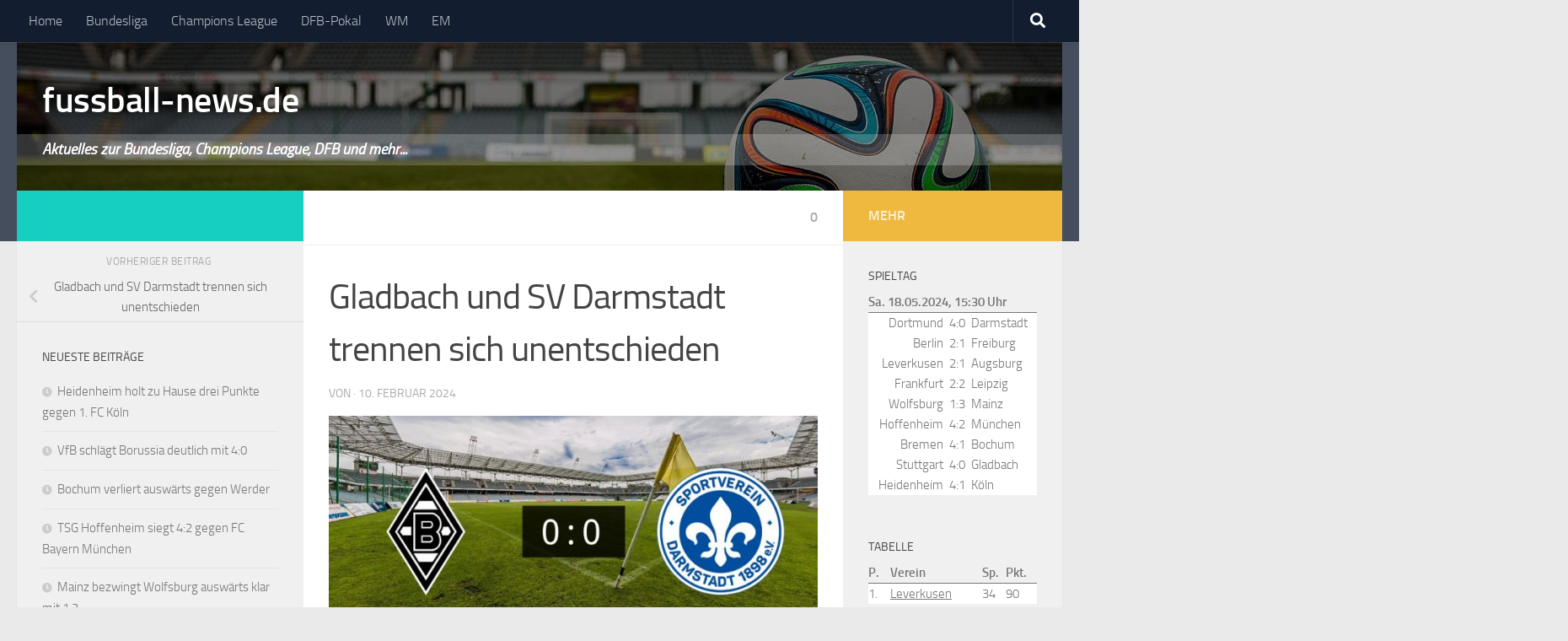

--- FILE ---
content_type: text/html; charset=UTF-8
request_url: https://www.fussball-news.de/bundesliga/2024/gladbach-und-sv-darmstadt-trennen-sich-unentschieden/attachment/gladbach-und-sv-darmstadt-trennen-sich-unentschieden-2/
body_size: 10799
content:
<!DOCTYPE html>
<html class="no-js" dir="ltr" lang="de" prefix="og: http://ogp.me/ns# fb: http://ogp.me/ns/fb#">
<head>
  <meta charset="UTF-8">
  <meta name="viewport" content="width=device-width, initial-scale=1.0">
  <link rel="profile" href="http://gmpg.org/xfn/11">
  <link rel="pingback" href="https://www.fussball-news.de/xmlrpc.php">

  <link media="all" href="https://www.fussball-news.de/wp-content/cache/autoptimize/2553/css/autoptimize_6ff80a05e779e94e7a66e048c71e13c1.css" rel="stylesheet"><title>Gladbach und SV Darmstadt trennen sich unentschieden | fussball-news.de</title>

		<!-- All in One SEO 4.9.2 - aioseo.com -->
	<meta name="robots" content="max-image-preview:large" />
	<link rel="canonical" href="https://www.fussball-news.de/bundesliga/2024/gladbach-und-sv-darmstadt-trennen-sich-unentschieden/attachment/gladbach-und-sv-darmstadt-trennen-sich-unentschieden-2/" />
	<meta name="generator" content="All in One SEO (AIOSEO) 4.9.2" />
		<script type="application/ld+json" class="aioseo-schema">
			{"@context":"https:\/\/schema.org","@graph":[{"@type":"BreadcrumbList","@id":"https:\/\/www.fussball-news.de\/bundesliga\/2024\/gladbach-und-sv-darmstadt-trennen-sich-unentschieden\/attachment\/gladbach-und-sv-darmstadt-trennen-sich-unentschieden-2\/#breadcrumblist","itemListElement":[{"@type":"ListItem","@id":"https:\/\/www.fussball-news.de#listItem","position":1,"name":"Home","item":"https:\/\/www.fussball-news.de","nextItem":{"@type":"ListItem","@id":"https:\/\/www.fussball-news.de\/bundesliga\/2024\/gladbach-und-sv-darmstadt-trennen-sich-unentschieden\/attachment\/gladbach-und-sv-darmstadt-trennen-sich-unentschieden-2\/#listItem","name":"Gladbach und SV Darmstadt trennen sich unentschieden"}},{"@type":"ListItem","@id":"https:\/\/www.fussball-news.de\/bundesliga\/2024\/gladbach-und-sv-darmstadt-trennen-sich-unentschieden\/attachment\/gladbach-und-sv-darmstadt-trennen-sich-unentschieden-2\/#listItem","position":2,"name":"Gladbach und SV Darmstadt trennen sich unentschieden","previousItem":{"@type":"ListItem","@id":"https:\/\/www.fussball-news.de#listItem","name":"Home"}}]},{"@type":"ItemPage","@id":"https:\/\/www.fussball-news.de\/bundesliga\/2024\/gladbach-und-sv-darmstadt-trennen-sich-unentschieden\/attachment\/gladbach-und-sv-darmstadt-trennen-sich-unentschieden-2\/#itempage","url":"https:\/\/www.fussball-news.de\/bundesliga\/2024\/gladbach-und-sv-darmstadt-trennen-sich-unentschieden\/attachment\/gladbach-und-sv-darmstadt-trennen-sich-unentschieden-2\/","name":"Gladbach und SV Darmstadt trennen sich unentschieden | fussball-news.de","inLanguage":"de-DE","isPartOf":{"@id":"https:\/\/www.fussball-news.de\/#website"},"breadcrumb":{"@id":"https:\/\/www.fussball-news.de\/bundesliga\/2024\/gladbach-und-sv-darmstadt-trennen-sich-unentschieden\/attachment\/gladbach-und-sv-darmstadt-trennen-sich-unentschieden-2\/#breadcrumblist"},"author":{"@id":"https:\/\/www.fussball-news.de\/author\/#author"},"creator":{"@id":"https:\/\/www.fussball-news.de\/author\/#author"},"datePublished":"2024-02-10T17:45:04+01:00","dateModified":"2024-02-10T17:45:04+01:00"},{"@type":"Organization","@id":"https:\/\/www.fussball-news.de\/#organization","name":"fussball-news.de","description":"Aktuelles zur Bundesliga, Champions League, DFB und mehr...","url":"https:\/\/www.fussball-news.de\/"},{"@type":"WebSite","@id":"https:\/\/www.fussball-news.de\/#website","url":"https:\/\/www.fussball-news.de\/","name":"fussball-news.de","description":"Aktuelles zur Bundesliga, Champions League, DFB und mehr...","inLanguage":"de-DE","publisher":{"@id":"https:\/\/www.fussball-news.de\/#organization"}}]}
		</script>
		<!-- All in One SEO -->

<script>document.documentElement.className = document.documentElement.className.replace("no-js","js");</script>
<link href='https://fonts.gstatic.com' crossorigin='anonymous' rel='preconnect' />
<link rel="alternate" type="application/rss+xml" title="fussball-news.de &raquo; Feed" href="https://www.fussball-news.de/feed/" />
<link rel="alternate" type="application/rss+xml" title="fussball-news.de &raquo; Kommentar-Feed" href="https://www.fussball-news.de/comments/feed/" />
<link rel="alternate" type="application/rss+xml" title="fussball-news.de &raquo; Kommentar-Feed zu Gladbach und SV Darmstadt trennen sich unentschieden" href="https://www.fussball-news.de/bundesliga/2024/gladbach-und-sv-darmstadt-trennen-sich-unentschieden/attachment/gladbach-und-sv-darmstadt-trennen-sich-unentschieden-2/feed/" />
<link rel="alternate" title="oEmbed (JSON)" type="application/json+oembed" href="https://www.fussball-news.de/wp-json/oembed/1.0/embed?url=https%3A%2F%2Fwww.fussball-news.de%2Fbundesliga%2F2024%2Fgladbach-und-sv-darmstadt-trennen-sich-unentschieden%2Fattachment%2Fgladbach-und-sv-darmstadt-trennen-sich-unentschieden-2%2F" />
<link rel="alternate" title="oEmbed (XML)" type="text/xml+oembed" href="https://www.fussball-news.de/wp-json/oembed/1.0/embed?url=https%3A%2F%2Fwww.fussball-news.de%2Fbundesliga%2F2024%2Fgladbach-und-sv-darmstadt-trennen-sich-unentschieden%2Fattachment%2Fgladbach-und-sv-darmstadt-trennen-sich-unentschieden-2%2F&#038;format=xml" />








<link rel='stylesheet' id='theme-stylesheet-css' href='https://www.fussball-news.de/wp-content/cache/autoptimize/2553/css/autoptimize_single_4a93015386265dffe89d617358d65fd2.css?ver=0.1.0' media='all' />

<script src="https://www.fussball-news.de/wp-includes/js/jquery/jquery.min.js?ver=3.7.1" id="jquery-core-js"></script>

<link rel="https://api.w.org/" href="https://www.fussball-news.de/wp-json/" /><link rel="alternate" title="JSON" type="application/json" href="https://www.fussball-news.de/wp-json/wp/v2/media/12801" /><link rel="EditURI" type="application/rsd+xml" title="RSD" href="https://www.fussball-news.de/xmlrpc.php?rsd" />

<link rel='shortlink' href='https://www.fussball-news.de/?p=12801' />
    <link rel="preload" as="font" type="font/woff2" href="https://www.fussball-news.de/wp-content/themes/hueman/assets/front/webfonts/fa-brands-400.woff2?v=5.15.2" crossorigin="anonymous"/>
    <link rel="preload" as="font" type="font/woff2" href="https://www.fussball-news.de/wp-content/themes/hueman/assets/front/webfonts/fa-regular-400.woff2?v=5.15.2" crossorigin="anonymous"/>
    <link rel="preload" as="font" type="font/woff2" href="https://www.fussball-news.de/wp-content/themes/hueman/assets/front/webfonts/fa-solid-900.woff2?v=5.15.2" crossorigin="anonymous"/>
  <link rel="preload" as="font" type="font/woff" href="https://www.fussball-news.de/wp-content/themes/hueman/assets/front/fonts/titillium-light-webfont.woff" crossorigin="anonymous"/>
<link rel="preload" as="font" type="font/woff" href="https://www.fussball-news.de/wp-content/themes/hueman/assets/front/fonts/titillium-lightitalic-webfont.woff" crossorigin="anonymous"/>
<link rel="preload" as="font" type="font/woff" href="https://www.fussball-news.de/wp-content/themes/hueman/assets/front/fonts/titillium-regular-webfont.woff" crossorigin="anonymous"/>
<link rel="preload" as="font" type="font/woff" href="https://www.fussball-news.de/wp-content/themes/hueman/assets/front/fonts/titillium-regularitalic-webfont.woff" crossorigin="anonymous"/>
<link rel="preload" as="font" type="font/woff" href="https://www.fussball-news.de/wp-content/themes/hueman/assets/front/fonts/titillium-semibold-webfont.woff" crossorigin="anonymous"/>

  <!--[if lt IE 9]>
<script src="https://www.fussball-news.de/wp-content/themes/hueman/assets/front/js/ie/html5shiv-printshiv.min.js"></script>
<script src="https://www.fussball-news.de/wp-content/themes/hueman/assets/front/js/ie/selectivizr.js"></script>
<![endif]-->
<script>

var disableStr = 'ga-disable-UA-3170924-2'; 
if (document.cookie.indexOf(disableStr + '=true') > -1) { 
	window[disableStr] = true;
}

function gaOptout() { 
	document.cookie = disableStr + '=true; expires=Thu, 31 Dec 2099 23:59:59 UTC; path=/'; 
	window[disableStr] = true; 
	if (typeof disableStr2 != 'undefined') {
		document.cookie = disableStr2 + '=true; expires=Thu, 31 Dec 2099 23:59:59 UTC; path=/';
		window[disableStr2] = true; 
	}
	alert('Das Tracking ist jetzt deaktiviert'); 
}

(function(i,s,o,g,r,a,m){i['GoogleAnalyticsObject']=r;i[r]=i[r]||function(){
(i[r].q=i[r].q||[]).push(arguments)},i[r].l=1*new Date();a=s.createElement(o),
m=s.getElementsByTagName(o)[0];a.async=1;a.src=g;m.parentNode.insertBefore(a,m)
})(window,document,'script','//www.google-analytics.com/analytics.js','ga');

ga('create', 'UA-3170924-2', 'auto');
ga('set', 'anonymizeIp', true);
ga('send', 'pageview');
</script>

<!-- START - Open Graph and Twitter Card Tags 3.3.7 -->
 <!-- Facebook Open Graph -->
  <meta property="og:locale" content="de_DE"/>
  <meta property="og:site_name" content="fussball-news.de"/>
  <meta property="og:title" content="Gladbach und SV Darmstadt trennen sich unentschieden"/>
  <meta property="og:url" content="https://www.fussball-news.de/bundesliga/2024/gladbach-und-sv-darmstadt-trennen-sich-unentschieden/attachment/gladbach-und-sv-darmstadt-trennen-sich-unentschieden-2/"/>
  <meta property="og:type" content="article"/>
  <meta property="og:description" content="Aktuelles zur Bundesliga, Champions League, DFB und mehr..."/>
 <!-- Google+ / Schema.org -->
  <meta itemprop="name" content="Gladbach und SV Darmstadt trennen sich unentschieden"/>
  <meta itemprop="headline" content="Gladbach und SV Darmstadt trennen sich unentschieden"/>
  <meta itemprop="description" content="Aktuelles zur Bundesliga, Champions League, DFB und mehr..."/>
  <!--<meta itemprop="publisher" content="fussball-news.de"/>--> <!-- To solve: The attribute publisher.itemtype has an invalid value -->
 <!-- Twitter Cards -->
  <meta name="twitter:title" content="Gladbach und SV Darmstadt trennen sich unentschieden"/>
  <meta name="twitter:url" content="https://www.fussball-news.de/bundesliga/2024/gladbach-und-sv-darmstadt-trennen-sich-unentschieden/attachment/gladbach-und-sv-darmstadt-trennen-sich-unentschieden-2/"/>
  <meta name="twitter:description" content="Aktuelles zur Bundesliga, Champions League, DFB und mehr..."/>
  <meta name="twitter:card" content="summary_large_image"/>
 <!-- SEO -->
 <!-- Misc. tags -->
 <!-- is_singular -->
<!-- END - Open Graph and Twitter Card Tags 3.3.7 -->
	
</head>

<body class="attachment wp-singular attachment-template-default single single-attachment postid-12801 attachmentid-12801 attachment-jpeg wp-embed-responsive wp-theme-hueman wp-child-theme-hueman-plus col-3cm full-width topbar-enabled header-desktop-sticky header-mobile-sticky hueman-3-7-26-with-child-theme chrome">

<div id="wrapper">

  
  <header id="header" class="top-menu-mobile-on one-mobile-menu top_menu header-ads-desktop ">
        <nav class="nav-container group mobile-menu mobile-sticky " id="nav-mobile" data-menu-id="header-1">
  <div class="mobile-title-logo-in-header"><p class="site-title">                  <a class="custom-logo-link" href="https://www.fussball-news.de/" rel="home" title="fussball-news.de | Startseite">fussball-news.de</a>                </p></div>
        
                    <!-- <div class="ham__navbar-toggler collapsed" aria-expanded="false">
          <div class="ham__navbar-span-wrapper">
            <span class="ham-toggler-menu__span"></span>
          </div>
        </div> -->
        <button class="ham__navbar-toggler-two collapsed" title="Menu" aria-expanded="false">
          <span class="ham__navbar-span-wrapper">
            <span class="line line-1"></span>
            <span class="line line-2"></span>
            <span class="line line-3"></span>
          </span>
        </button>
            
      <div class="nav-text"></div>
      <div class="nav-wrap container">
                  <ul class="nav container-inner group mobile-search">
                            <li>
                  <form role="search" method="get" class="search-form" action="https://www.fussball-news.de/">
				<label>
					<span class="screen-reader-text">Suche nach:</span>
					<input type="search" class="search-field" placeholder="Suchen …" value="" name="s" />
				</label>
				<input type="submit" class="search-submit" value="Suchen" />
			</form>                </li>
                      </ul>
                <ul id="menu-navigation" class="nav container-inner group"><li id="menu-item-33" class="menu-item menu-item-type-custom menu-item-object-custom menu-item-33"><a href="/">Home</a></li>
<li id="menu-item-21" class="menu-item menu-item-type-taxonomy menu-item-object-category menu-item-21"><a href="https://www.fussball-news.de/bundesliga/">Bundesliga</a></li>
<li id="menu-item-6313" class="menu-item menu-item-type-taxonomy menu-item-object-category menu-item-6313"><a href="https://www.fussball-news.de/champions-league/">Champions League</a></li>
<li id="menu-item-4283" class="menu-item menu-item-type-post_type menu-item-object-page menu-item-4283"><a href="https://www.fussball-news.de/dfb-pokal/">DFB-Pokal</a></li>
<li id="menu-item-1157" class="menu-item menu-item-type-taxonomy menu-item-object-category menu-item-1157"><a href="https://www.fussball-news.de/wm/">WM</a></li>
<li id="menu-item-5008" class="menu-item menu-item-type-taxonomy menu-item-object-category menu-item-5008"><a href="https://www.fussball-news.de/em/">EM</a></li>
</ul>      </div>
</nav><!--/#nav-topbar-->  
        <nav class="nav-container group desktop-menu desktop-sticky " id="nav-topbar" data-menu-id="header-2">
    <div class="nav-text"></div>
  <div class="topbar-toggle-down">
    <i class="fas fa-angle-double-down" aria-hidden="true" data-toggle="down" title="Menü erweitern"></i>
    <i class="fas fa-angle-double-up" aria-hidden="true" data-toggle="up" title="Menü einklappen"></i>
  </div>
  <div class="nav-wrap container">
    <ul id="menu-navigation-1" class="nav container-inner group"><li class="menu-item menu-item-type-custom menu-item-object-custom menu-item-33"><a href="/">Home</a></li>
<li class="menu-item menu-item-type-taxonomy menu-item-object-category menu-item-21"><a href="https://www.fussball-news.de/bundesliga/">Bundesliga</a></li>
<li class="menu-item menu-item-type-taxonomy menu-item-object-category menu-item-6313"><a href="https://www.fussball-news.de/champions-league/">Champions League</a></li>
<li class="menu-item menu-item-type-post_type menu-item-object-page menu-item-4283"><a href="https://www.fussball-news.de/dfb-pokal/">DFB-Pokal</a></li>
<li class="menu-item menu-item-type-taxonomy menu-item-object-category menu-item-1157"><a href="https://www.fussball-news.de/wm/">WM</a></li>
<li class="menu-item menu-item-type-taxonomy menu-item-object-category menu-item-5008"><a href="https://www.fussball-news.de/em/">EM</a></li>
</ul>  </div>
      <div id="topbar-header-search" class="container">
      <div class="container-inner">
        <button class="toggle-search"><i class="fas fa-search"></i></button>
        <div class="search-expand">
          <div class="search-expand-inner"><form role="search" method="get" class="search-form" action="https://www.fussball-news.de/">
				<label>
					<span class="screen-reader-text">Suche nach:</span>
					<input type="search" class="search-field" placeholder="Suchen …" value="" name="s" />
				</label>
				<input type="submit" class="search-submit" value="Suchen" />
			</form></div>
        </div>
      </div><!--/.container-inner-->
    </div><!--/.container-->
  
</nav><!--/#nav-topbar-->  
  <div class="container group">
        <div class="container-inner">

		  <div class="lazyload group pad central-header-zone" data-bg="https://www.fussball-news.de/files/2017/05/fussball-news-header-large.jpg" style="background-image:url(data:image/svg+xml,%3Csvg%20xmlns=%22http://www.w3.org/2000/svg%22%20viewBox=%220%200%20500%20300%22%3E%3C/svg%3E);">
			<div class="logo-tagline-group">
				<p class="site-title">                  <a class="custom-logo-link" href="https://www.fussball-news.de/" rel="home" title="fussball-news.de | Startseite">fussball-news.de</a>                </p>									<p class="site-description">Aktuelles zur Bundesliga, Champions League, DFB und mehr...</p>
							</div>

					  </div>

      
    </div><!--/.container-inner-->
      </div><!--/.container-->

</header><!--/#header-->

  
  <div class="container" id="page">
    <div class="container-inner">
            <div class="main">
        <div class="main-inner group">
          
              <main class="content" id="content">
              <div class="page-title pad group">
          	    		<ul class="meta-single group">
    			<li class="category"></li>
    			    			<li class="comments"><a href="https://www.fussball-news.de/bundesliga/2024/gladbach-und-sv-darmstadt-trennen-sich-unentschieden/attachment/gladbach-und-sv-darmstadt-trennen-sich-unentschieden-2/#respond"><i class="fa fa-comments-o"></i>0</a></li>
    			    		</ul>

    	
    </div><!--/.page-title-->

          <div class="hu-pad group">
              <article class="post-12801 attachment type-attachment status-inherit hentry">
    <div class="post-inner group">

      <h1 class="post-title entry-title">Gladbach und SV Darmstadt trennen sich unentschieden</h1>
  <p class="post-byline">
       von     <span class="vcard author">
       <span class="fn"></span>
     </span>
     &middot;
                                            <time class="published" datetime="2024-02-10T17:45:04+01:00">10. Februar 2024</time>
                      </p>

      
      <div class="clear"></div>

      <div class="post-thumbnail">
            <img width="720" height="340" src="https://www.fussball-news.de/files/2024/02/gladbach-und-sv-darmstadt-trennen-sich-unentschieden-720x340.jpg" class="attachment-thumb-large size-thumb-large" alt="" decoding="async" fetchpriority="high" srcset="https://www.fussball-news.de/files/2024/02/gladbach-und-sv-darmstadt-trennen-sich-unentschieden-720x340.jpg 720w, https://www.fussball-news.de/files/2024/02/gladbach-und-sv-darmstadt-trennen-sich-unentschieden-300x141.jpg 300w, https://www.fussball-news.de/files/2024/02/gladbach-und-sv-darmstadt-trennen-sich-unentschieden-768x362.jpg 768w, https://www.fussball-news.de/files/2024/02/gladbach-und-sv-darmstadt-trennen-sich-unentschieden-520x245.jpg 520w, https://www.fussball-news.de/files/2024/02/gladbach-und-sv-darmstadt-trennen-sich-unentschieden.jpg 960w" sizes="(max-width: 720px) 100vw, 720px" />      </div><!--/.post-thumbnail-->

      <div class="entry themeform">
        <div class="entry-inner">
          <p class="attachment"><a href='https://www.fussball-news.de/files/2024/02/gladbach-und-sv-darmstadt-trennen-sich-unentschieden.jpg'><noscript><img decoding="async" width="300" height="141" src="https://www.fussball-news.de/files/2024/02/gladbach-und-sv-darmstadt-trennen-sich-unentschieden-300x141.jpg" class="attachment-medium size-medium" alt="" srcset="https://www.fussball-news.de/files/2024/02/gladbach-und-sv-darmstadt-trennen-sich-unentschieden-300x141.jpg 300w, https://www.fussball-news.de/files/2024/02/gladbach-und-sv-darmstadt-trennen-sich-unentschieden-768x362.jpg 768w, https://www.fussball-news.de/files/2024/02/gladbach-und-sv-darmstadt-trennen-sich-unentschieden-520x245.jpg 520w, https://www.fussball-news.de/files/2024/02/gladbach-und-sv-darmstadt-trennen-sich-unentschieden-720x340.jpg 720w, https://www.fussball-news.de/files/2024/02/gladbach-und-sv-darmstadt-trennen-sich-unentschieden.jpg 960w" sizes="(max-width: 300px) 100vw, 300px" /></noscript><img decoding="async" width="300" height="141" src='data:image/svg+xml,%3Csvg%20xmlns=%22http://www.w3.org/2000/svg%22%20viewBox=%220%200%20300%20141%22%3E%3C/svg%3E' data-src="https://www.fussball-news.de/files/2024/02/gladbach-und-sv-darmstadt-trennen-sich-unentschieden-300x141.jpg" class="lazyload attachment-medium size-medium" alt="" data-srcset="https://www.fussball-news.de/files/2024/02/gladbach-und-sv-darmstadt-trennen-sich-unentschieden-300x141.jpg 300w, https://www.fussball-news.de/files/2024/02/gladbach-und-sv-darmstadt-trennen-sich-unentschieden-768x362.jpg 768w, https://www.fussball-news.de/files/2024/02/gladbach-und-sv-darmstadt-trennen-sich-unentschieden-520x245.jpg 520w, https://www.fussball-news.de/files/2024/02/gladbach-und-sv-darmstadt-trennen-sich-unentschieden-720x340.jpg 720w, https://www.fussball-news.de/files/2024/02/gladbach-und-sv-darmstadt-trennen-sich-unentschieden.jpg 960w" data-sizes="(max-width: 300px) 100vw, 300px" /></a></p>
<div></div>          <nav class="pagination group">
                      </nav><!--/.pagination-->
        </div>

        
        <div class="clear"></div>
      </div><!--/.entry-->

    </div><!--/.post-inner-->
  </article><!--/.post-->

<div class="clear"></div>





<h4 class="heading">
	<i class="far fa-hand-point-right"></i>Das könnte dich auch interessieren&nbsp;…</h4>

<ul class="related-posts group">
  		<li class="related post-hover">
		<article class="post-12248 post type-post status-publish format-standard has-post-thumbnail hentry category-bundesliga tag-borussia-dortmund tag-sv-werder-bremen">

			<div class="post-thumbnail">
				<a href="https://www.fussball-news.de/bundesliga/2023/sv-werder-bremen-spielt-auswaerts-gegen-bvb/" class="hu-rel-post-thumb">
					<noscript><img width="520" height="245" src="https://www.fussball-news.de/files/2023/10/sv-werder-bremen-spielt-auswaerts-gegen-bvb-520x245.jpg" class="attachment-thumb-medium size-thumb-medium wp-post-image" alt="" decoding="async" srcset="https://www.fussball-news.de/files/2023/10/sv-werder-bremen-spielt-auswaerts-gegen-bvb-520x245.jpg 520w, https://www.fussball-news.de/files/2023/10/sv-werder-bremen-spielt-auswaerts-gegen-bvb-300x141.jpg 300w" sizes="(max-width: 520px) 100vw, 520px" /></noscript><img width="520" height="245" src='data:image/svg+xml,%3Csvg%20xmlns=%22http://www.w3.org/2000/svg%22%20viewBox=%220%200%20520%20245%22%3E%3C/svg%3E' data-src="https://www.fussball-news.de/files/2023/10/sv-werder-bremen-spielt-auswaerts-gegen-bvb-520x245.jpg" class="lazyload attachment-thumb-medium size-thumb-medium wp-post-image" alt="" decoding="async" data-srcset="https://www.fussball-news.de/files/2023/10/sv-werder-bremen-spielt-auswaerts-gegen-bvb-520x245.jpg 520w, https://www.fussball-news.de/files/2023/10/sv-werder-bremen-spielt-auswaerts-gegen-bvb-300x141.jpg 300w" data-sizes="(max-width: 520px) 100vw, 520px" />																			</a>
									<a class="post-comments" href="https://www.fussball-news.de/bundesliga/2023/sv-werder-bremen-spielt-auswaerts-gegen-bvb/#respond"><i class="far fa-comments"></i>0</a>
							</div><!--/.post-thumbnail-->

			<div class="related-inner">

				<h4 class="post-title entry-title">
					<a href="https://www.fussball-news.de/bundesliga/2023/sv-werder-bremen-spielt-auswaerts-gegen-bvb/" rel="bookmark">SV Werder Bremen spielt auswärts gegen BVB</a>
				</h4><!--/.post-title-->

				<div class="post-meta group">
					<p class="post-date">
  <time class="published updated" datetime="2023-10-09 12:00:26">9. Oktober 2023</time>
</p>

  <p class="post-byline" style="display:none">&nbsp;von    <span class="vcard author">
      <span class="fn"><a href="https://www.fussball-news.de/author/fussballnews/" title="Beiträge von fussballnews" rel="author">fussballnews</a></span>
    </span> &middot; Published <span class="published">9. Oktober 2023</span>
      </p>
				</div><!--/.post-meta-->

			</div><!--/.related-inner-->

		</article>
	</li><!--/.related-->
		<li class="related post-hover">
		<article class="post-12069 post type-post status-publish format-standard has-post-thumbnail hentry category-bundesliga tag-1-fc-union-berlin tag-vfl-wolfsburg">

			<div class="post-thumbnail">
				<a href="https://www.fussball-news.de/bundesliga/2023/wolfsburg-sichert-knapp-drei-punkte-3/" class="hu-rel-post-thumb">
					<noscript><img width="520" height="245" src="https://www.fussball-news.de/files/2023/09/wolfsburg-sichert-knapp-drei-punkte-520x245.jpg" class="attachment-thumb-medium size-thumb-medium wp-post-image" alt="" decoding="async" srcset="https://www.fussball-news.de/files/2023/09/wolfsburg-sichert-knapp-drei-punkte-520x245.jpg 520w, https://www.fussball-news.de/files/2023/09/wolfsburg-sichert-knapp-drei-punkte-300x141.jpg 300w" sizes="(max-width: 520px) 100vw, 520px" /></noscript><img width="520" height="245" src='data:image/svg+xml,%3Csvg%20xmlns=%22http://www.w3.org/2000/svg%22%20viewBox=%220%200%20520%20245%22%3E%3C/svg%3E' data-src="https://www.fussball-news.de/files/2023/09/wolfsburg-sichert-knapp-drei-punkte-520x245.jpg" class="lazyload attachment-thumb-medium size-thumb-medium wp-post-image" alt="" decoding="async" data-srcset="https://www.fussball-news.de/files/2023/09/wolfsburg-sichert-knapp-drei-punkte-520x245.jpg 520w, https://www.fussball-news.de/files/2023/09/wolfsburg-sichert-knapp-drei-punkte-300x141.jpg 300w" data-sizes="(max-width: 520px) 100vw, 520px" />																			</a>
									<a class="post-comments" href="https://www.fussball-news.de/bundesliga/2023/wolfsburg-sichert-knapp-drei-punkte-3/#respond"><i class="far fa-comments"></i>0</a>
							</div><!--/.post-thumbnail-->

			<div class="related-inner">

				<h4 class="post-title entry-title">
					<a href="https://www.fussball-news.de/bundesliga/2023/wolfsburg-sichert-knapp-drei-punkte-3/" rel="bookmark">Wolfsburg sichert knapp drei Punkte</a>
				</h4><!--/.post-title-->

				<div class="post-meta group">
					<p class="post-date">
  <time class="published updated" datetime="2023-09-16 17:30:09">16. September 2023</time>
</p>

  <p class="post-byline" style="display:none">&nbsp;von    <span class="vcard author">
      <span class="fn"><a href="https://www.fussball-news.de/author/fussballnews/" title="Beiträge von fussballnews" rel="author">fussballnews</a></span>
    </span> &middot; Published <span class="published">16. September 2023</span>
      </p>
				</div><!--/.post-meta-->

			</div><!--/.related-inner-->

		</article>
	</li><!--/.related-->
		<li class="related post-hover">
		<article class="post-11669 post type-post status-publish format-standard has-post-thumbnail hentry category-bundesliga tag-borussia-dortmund tag-vfl-wolfsburg">

			<div class="post-thumbnail">
				<a href="https://www.fussball-news.de/bundesliga/2023/dortmund-gewinnt-zu-hause-60-gegen-wolfsburg/" class="hu-rel-post-thumb">
					<noscript><img width="520" height="245" src="https://www.fussball-news.de/files/2023/05/dortmund-gewinnt-zu-hause-60-gegen-wolfsburg-520x245.jpg" class="attachment-thumb-medium size-thumb-medium wp-post-image" alt="" decoding="async" srcset="https://www.fussball-news.de/files/2023/05/dortmund-gewinnt-zu-hause-60-gegen-wolfsburg-520x245.jpg 520w, https://www.fussball-news.de/files/2023/05/dortmund-gewinnt-zu-hause-60-gegen-wolfsburg-300x141.jpg 300w" sizes="(max-width: 520px) 100vw, 520px" /></noscript><img width="520" height="245" src='data:image/svg+xml,%3Csvg%20xmlns=%22http://www.w3.org/2000/svg%22%20viewBox=%220%200%20520%20245%22%3E%3C/svg%3E' data-src="https://www.fussball-news.de/files/2023/05/dortmund-gewinnt-zu-hause-60-gegen-wolfsburg-520x245.jpg" class="lazyload attachment-thumb-medium size-thumb-medium wp-post-image" alt="" decoding="async" data-srcset="https://www.fussball-news.de/files/2023/05/dortmund-gewinnt-zu-hause-60-gegen-wolfsburg-520x245.jpg 520w, https://www.fussball-news.de/files/2023/05/dortmund-gewinnt-zu-hause-60-gegen-wolfsburg-300x141.jpg 300w" data-sizes="(max-width: 520px) 100vw, 520px" />																			</a>
									<a class="post-comments" href="https://www.fussball-news.de/bundesliga/2023/dortmund-gewinnt-zu-hause-60-gegen-wolfsburg/#respond"><i class="far fa-comments"></i>0</a>
							</div><!--/.post-thumbnail-->

			<div class="related-inner">

				<h4 class="post-title entry-title">
					<a href="https://www.fussball-news.de/bundesliga/2023/dortmund-gewinnt-zu-hause-60-gegen-wolfsburg/" rel="bookmark">Dortmund gewinnt zu Hause 6:0 gegen Wolfsburg</a>
				</h4><!--/.post-title-->

				<div class="post-meta group">
					<p class="post-date">
  <time class="published updated" datetime="2023-05-07 19:25:12">7. Mai 2023</time>
</p>

  <p class="post-byline" style="display:none">&nbsp;von    <span class="vcard author">
      <span class="fn"><a href="https://www.fussball-news.de/author/fussballnews/" title="Beiträge von fussballnews" rel="author">fussballnews</a></span>
    </span> &middot; Published <span class="published">7. Mai 2023</span>
      </p>
				</div><!--/.post-meta-->

			</div><!--/.related-inner-->

		</article>
	</li><!--/.related-->
		  
</ul><!--/.post-related-->



<section id="comments" class="themeform">

	
					<!-- comments open, no comments -->
		
	
		<div id="respond" class="comment-respond">
		<h3 id="reply-title" class="comment-reply-title">Schreibe einen Kommentar <small><a rel="nofollow" id="cancel-comment-reply-link" href="/bundesliga/2024/gladbach-und-sv-darmstadt-trennen-sich-unentschieden/attachment/gladbach-und-sv-darmstadt-trennen-sich-unentschieden-2/#respond" style="display:none;">Antwort abbrechen</a></small></h3><form action="https://www.fussball-news.de/wp-comments-post.php" method="post" id="commentform" class="comment-form"><p class="comment-notes"><span id="email-notes">Deine E-Mail-Adresse wird nicht veröffentlicht.</span> <span class="required-field-message">Erforderliche Felder sind mit <span class="required">*</span> markiert</span></p><p class="comment-form-comment"><label for="comment">Kommentar <span class="required">*</span></label> <textarea autocomplete="new-password"  id="a16c696010"  name="a16c696010"   cols="45" rows="8" maxlength="65525" required="required"></textarea><textarea id="comment" aria-label="hp-comment" aria-hidden="true" name="comment" autocomplete="new-password" style="padding:0 !important;clip:rect(1px, 1px, 1px, 1px) !important;position:absolute !important;white-space:nowrap !important;height:1px !important;width:1px !important;overflow:hidden !important;" tabindex="-1"></textarea><script data-noptimize>document.getElementById("comment").setAttribute( "id", "a6a8e8f6547519312bd6cd842b34e452" );document.getElementById("a16c696010").setAttribute( "id", "comment" );</script></p><p class="comment-form-author"><label for="author">Name <span class="required">*</span></label> <input id="author" name="author" type="text" value="" size="30" maxlength="245" autocomplete="name" required="required" /></p>
<p class="comment-form-email"><label for="email">E-Mail-Adresse <span class="required">*</span></label> <input id="email" name="email" type="text" value="" size="30" maxlength="100" aria-describedby="email-notes" autocomplete="email" required="required" /></p>
<p class="comment-form-url"><label for="url">Website</label> <input id="url" name="url" type="text" value="" size="30" maxlength="200" autocomplete="url" /></p>
<p class="comment-form-cookies-consent"><input id="wp-comment-cookies-consent" name="wp-comment-cookies-consent" type="checkbox" value="yes" /> <label for="wp-comment-cookies-consent">Meinen Namen, meine E-Mail-Adresse und meine Website in diesem Browser für die nächste Kommentierung speichern.</label></p>
<p class="form-submit"><input name="submit" type="submit" id="submit" class="submit" value="Kommentar abschicken" /> <input type='hidden' name='comment_post_ID' value='12801' id='comment_post_ID' />
<input type='hidden' name='comment_parent' id='comment_parent' value='0' />
</p></form>	</div><!-- #respond -->
	
</section><!--/#comments-->          </div><!--/.hu-pad-->
            </main><!--/.content-->
          

	<div class="sidebar s1 collapsed" data-position="left" data-layout="col-3cm" data-sb-id="s1">

		<button class="sidebar-toggle" title="Seitenleiste erweitern"><i class="fas sidebar-toggle-arrows"></i></button>

		<div class="sidebar-content">

			           			<div class="sidebar-top group">
                                          <p>&nbsp;</p>                                    			</div>
			
				<ul class="post-nav group">
		
				<li class="previous"><strong>Vorheriger Beitrag&nbsp;</strong><a href="https://www.fussball-news.de/bundesliga/2024/gladbach-und-sv-darmstadt-trennen-sich-unentschieden/" rel="prev"><i class="fas fa-chevron-left"></i><span>Gladbach und SV Darmstadt trennen sich unentschieden</span></a></li>
			</ul>

			
			
		<div id="recent-posts-5" class="widget widget_recent_entries">
		<h3 class="widget-title">Neueste Beiträge</h3>
		<ul>
											<li>
					<a href="https://www.fussball-news.de/bundesliga/2024/heidenheim-holt-zu-hause-drei-punkte-gegen-1-fc-koeln/">Heidenheim holt zu Hause drei Punkte gegen 1. FC Köln</a>
									</li>
											<li>
					<a href="https://www.fussball-news.de/bundesliga/2024/vfb-schlaegt-borussia-deutlich-mit-40/">VfB schlägt Borussia deutlich mit 4:0</a>
									</li>
											<li>
					<a href="https://www.fussball-news.de/bundesliga/2024/bochum-verliert-auswaerts-gegen-werder/">Bochum verliert auswärts gegen Werder</a>
									</li>
											<li>
					<a href="https://www.fussball-news.de/bundesliga/2024/tsg-hoffenheim-siegt-42-gegen-fc-bayern-muenchen/">TSG Hoffenheim siegt 4:2 gegen FC Bayern München</a>
									</li>
											<li>
					<a href="https://www.fussball-news.de/bundesliga/2024/mainz-bezwingt-wolfsburg-auswaerts-klar-mit-13/">Mainz bezwingt Wolfsburg auswärts klar mit 1:3</a>
									</li>
											<li>
					<a href="https://www.fussball-news.de/bundesliga/2024/frankfurt-und-rb-leipzig-erkaempfen-sich-ein-unentschieden/">Frankfurt und RB Leipzig erkämpfen sich ein Unentschieden</a>
									</li>
											<li>
					<a href="https://www.fussball-news.de/bundesliga/2024/bayer-bezwingt-fca-knapp-mit-21/">Bayer bezwingt FCA knapp mit 2:1</a>
									</li>
											<li>
					<a href="https://www.fussball-news.de/bundesliga/2024/berlin-holt-drei-punkte-2/">Berlin holt drei Punkte</a>
									</li>
											<li>
					<a href="https://www.fussball-news.de/bundesliga/2024/borussia-dortmund-und-sv-darmstadt-endet-deutlich-mit-40/">Borussia Dortmund und SV Darmstadt endet deutlich mit 4:0</a>
									</li>
											<li>
					<a href="https://www.fussball-news.de/bundesliga/2024/heidenheim-trifft-zu-hause-auf-fc/">Heidenheim trifft zu Hause auf FC</a>
									</li>
											<li>
					<a href="https://www.fussball-news.de/bundesliga/2024/gladbach-trifft-auswaerts-auf-vfb/">Gladbach trifft auswärts auf VfB</a>
									</li>
											<li>
					<a href="https://www.fussball-news.de/bundesliga/2024/bremen-spielt-gegen-bochum/">Bremen spielt gegen Bochum</a>
									</li>
											<li>
					<a href="https://www.fussball-news.de/bundesliga/2024/muenchen-trifft-auswaerts-auf-tsg-hoffenheim-2/">München trifft auswärts auf TSG Hoffenheim</a>
									</li>
											<li>
					<a href="https://www.fussball-news.de/bundesliga/2024/wolfsburg-trifft-zu-hause-auf-1-fsv-mainz-05/">Wolfsburg trifft zu Hause auf 1. FSV Mainz 05</a>
									</li>
											<li>
					<a href="https://www.fussball-news.de/bundesliga/2024/leipzig-trifft-auswaerts-auf-eintracht-frankfurt/">Leipzig trifft auswärts auf Eintracht Frankfurt</a>
									</li>
											<li>
					<a href="https://www.fussball-news.de/bundesliga/2024/bayer-04-leverkusen-spielt-zu-hause-gegen-fca/">Bayer 04 Leverkusen spielt zu Hause gegen FCA</a>
									</li>
											<li>
					<a href="https://www.fussball-news.de/bundesliga/2024/1-fc-union-berlin-empfaengt-zu-hause-den-sc-freiburg/">1. FC Union Berlin empfängt zu Hause den SC Freiburg</a>
									</li>
											<li>
					<a href="https://www.fussball-news.de/bundesliga/2024/sv-darmstadt-98-spielt-auswaerts-gegen-dortmund/">SV Darmstadt 98 spielt auswärts gegen Dortmund</a>
									</li>
											<li>
					<a href="https://www.fussball-news.de/bundesliga/2024/bayer-04-leverkusen-holt-drei-punkte/">Bayer 04 Leverkusen holt drei Punkte</a>
									</li>
											<li>
					<a href="https://www.fussball-news.de/bundesliga/2024/fc-bayern-muenchen-sichert-drei-punkte/">FC Bayern München sichert drei Punkte</a>
									</li>
					</ul>

		</div>
		</div><!--/.sidebar-content-->

	</div><!--/.sidebar-->

	<div class="sidebar s2 collapsed" data-position="right" data-layout="col-3cm" data-sb-id="s2">

	<button class="sidebar-toggle" title="Seitenleiste erweitern"><i class="fas sidebar-toggle-arrows"></i></button>

	<div class="sidebar-content">

		  		<div class="sidebar-top group">
        <p>Mehr</p>  		</div>
		
		
		<div id="text-2" class="widget widget_text"><h3 class="widget-title">Spieltag</h3>			<div class="textwidget"><table class="results-small">
<tr class="results-header">
<td colspan="3">Sa. 18.05.2024, 15:30 Uhr</td>
</tr>
<tr class="results-line">
<td class="match-team1">Dortmund</td>
<td class="match-result">4:0</td>
<td class="match-team2">Darmstadt</td>
</tr>
<tr class="results-line">
<td class="match-team1">Berlin</td>
<td class="match-result">2:1</td>
<td class="match-team2">Freiburg</td>
</tr>
<tr class="results-line">
<td class="match-team1">Leverkusen</td>
<td class="match-result">2:1</td>
<td class="match-team2">Augsburg</td>
</tr>
<tr class="results-line">
<td class="match-team1">Frankfurt</td>
<td class="match-result">2:2</td>
<td class="match-team2">Leipzig</td>
</tr>
<tr class="results-line">
<td class="match-team1">Wolfsburg</td>
<td class="match-result">1:3</td>
<td class="match-team2">Mainz</td>
</tr>
<tr class="results-line">
<td class="match-team1">Hoffenheim</td>
<td class="match-result">4:2</td>
<td class="match-team2">München</td>
</tr>
<tr class="results-line">
<td class="match-team1">Bremen</td>
<td class="match-result">4:1</td>
<td class="match-team2">Bochum</td>
</tr>
<tr class="results-line">
<td class="match-team1">Stuttgart</td>
<td class="match-result">4:0</td>
<td class="match-team2">Gladbach</td>
</tr>
<tr class="results-line">
<td class="match-team1">Heidenheim</td>
<td class="match-result">4:1</td>
<td class="match-team2">Köln</td>
</tr>
</table>
</div>
		</div><div id="text-3" class="widget widget_text"><h3 class="widget-title">Tabelle</h3>			<div class="textwidget"><table class="ranking-small">
<tr class="ranking-header">
<td>P.</td>
<td>Verein</td>
<td>Sp.</td>
<td>Pkt.</td>
</tr>
<tr class="ranking-odd">
<td>1.</td>
<td><a href="/t/bayer-04-leverkusen/">Leverkusen</a></td>
<td>34</td>
<td>90</td>
</tr>
<tr class="ranking-even">
<td>2.</td>
<td><a href="/t/vfb-stuttgart/">Stuttgart</a></td>
<td>34</td>
<td>73</td>
</tr>
<tr class="ranking-odd">
<td>3.</td>
<td><a href="/t/fc-bayern-muenchen/">München</a></td>
<td>34</td>
<td>72</td>
</tr>
<tr class="ranking-even">
<td>4.</td>
<td><a href="/t/rb-leipzig/">Leipzig</a></td>
<td>34</td>
<td>65</td>
</tr>
<tr class="ranking-odd">
<td>5.</td>
<td><a href="/t/borussia-dortmund/">Dortmund</a></td>
<td>34</td>
<td>63</td>
</tr>
<tr class="ranking-even">
<td>6.</td>
<td><a href="/t/eintracht-frankfurt/">Frankfurt</a></td>
<td>34</td>
<td>47</td>
</tr>
<tr class="ranking-odd">
<td>7.</td>
<td><a href="/t/tsg-1899-hoffenheim/">Hoffenheim</a></td>
<td>34</td>
<td>46</td>
</tr>
<tr class="ranking-even">
<td>8.</td>
<td><a href="/t/1-fc-heidenheim-1846/">Heidenheim</a></td>
<td>34</td>
<td>42</td>
</tr>
<tr class="ranking-odd">
<td>9.</td>
<td><a href="/t/sv-werder-bremen/">Bremen</a></td>
<td>34</td>
<td>42</td>
</tr>
<tr class="ranking-even">
<td>10.</td>
<td><a href="/t/sc-freiburg/">Freiburg</a></td>
<td>34</td>
<td>42</td>
</tr>
<tr class="ranking-odd">
<td>11.</td>
<td><a href="/t/fc-augsburg/">Augsburg</a></td>
<td>34</td>
<td>39</td>
</tr>
<tr class="ranking-even">
<td>12.</td>
<td><a href="/t/vfl-wolfsburg/">Wolfsburg</a></td>
<td>34</td>
<td>37</td>
</tr>
<tr class="ranking-odd">
<td>13.</td>
<td><a href="/t/1-fsv-mainz-05/">Mainz</a></td>
<td>34</td>
<td>35</td>
</tr>
<tr class="ranking-even">
<td>14.</td>
<td><a href="/t/borussia-moenchengladbach/">Gladbach</a></td>
<td>34</td>
<td>34</td>
</tr>
<tr class="ranking-odd">
<td>15.</td>
<td><a href="/t/1-fc-union-berlin/">Berlin</a></td>
<td>34</td>
<td>33</td>
</tr>
<tr class="ranking-even">
<td>16.</td>
<td><a href="/t/vfl-bochum/">Bochum</a></td>
<td>34</td>
<td>33</td>
</tr>
<tr class="ranking-odd">
<td>17.</td>
<td><a href="/t/1-fc-koeln/">Köln</a></td>
<td>34</td>
<td>27</td>
</tr>
<tr class="ranking-even">
<td>18.</td>
<td><a href="/t/sv-darmstadt-98/">Darmstadt</a></td>
<td>34</td>
<td>17</td>
</tr>
</table>
</div>
		</div>
	</div><!--/.sidebar-content-->

</div><!--/.sidebar-->

        </div><!--/.main-inner-->
      </div><!--/.main-->
    </div><!--/.container-inner-->
  </div><!--/.container-->
    <footer id="footer">

    
    
          <nav class="nav-container group" id="nav-footer" data-menu-id="footer-3" data-menu-scrollable="false">
                      <!-- <div class="ham__navbar-toggler collapsed" aria-expanded="false">
          <div class="ham__navbar-span-wrapper">
            <span class="ham-toggler-menu__span"></span>
          </div>
        </div> -->
        <button class="ham__navbar-toggler-two collapsed" title="Menu" aria-expanded="false">
          <span class="ham__navbar-span-wrapper">
            <span class="line line-1"></span>
            <span class="line line-2"></span>
            <span class="line line-3"></span>
          </span>
        </button>
                    <div class="nav-text"></div>
        <div class="nav-wrap">
          <ul id="menu-footer" class="nav container group"><li id="menu-item-2073" class="menu-item menu-item-type-post_type menu-item-object-page menu-item-2073"><a href="https://www.fussball-news.de/datenschutz/">Datenschutz</a></li>
<li id="menu-item-11" class="menu-item menu-item-type-post_type menu-item-object-page menu-item-11"><a href="https://www.fussball-news.de/impressum/">Impressum</a></li>
</ul>        </div>
      </nav><!--/#nav-footer-->
    
    <section class="container" id="footer-bottom">
      <div class="container-inner">

        <a id="back-to-top" href="#"><i class="fas fa-angle-up"></i></a>

        <div class="hu-pad group">

          <div class="grid one-half">
                        
            <div id="copyright">
                <p>fussball-news.de &copy; 2026. Alle Rechte vorbehalten.</p>
            </div><!--/#copyright-->

            
          </div>

          <div class="grid one-half last">
                                                                                </div>

        </div><!--/.hu-pad-->

      </div><!--/.container-inner-->
    </section><!--/.container-->

  </footer><!--/#footer-->

</div><!--/#wrapper-->

<script type="speculationrules">
{"prefetch":[{"source":"document","where":{"and":[{"href_matches":"/*"},{"not":{"href_matches":["/wp-*.php","/wp-admin/*","/files/*","/wp-content/*","/wp-content/plugins/*","/wp-content/themes/hueman-plus/*","/wp-content/themes/hueman/*","/*\\?(.+)"]}},{"not":{"selector_matches":"a[rel~=\"nofollow\"]"}},{"not":{"selector_matches":".no-prefetch, .no-prefetch a"}}]},"eagerness":"conservative"}]}
</script>
<noscript><style>.lazyload{display:none;}</style></noscript><script data-noptimize="1">window.lazySizesConfig=window.lazySizesConfig||{};window.lazySizesConfig.loadMode=1;</script><script async data-noptimize="1" src='https://www.fussball-news.de/wp-content/plugins/autoptimize/classes/external/js/lazysizes.min.js?ao_version=3.1.14'></script><script type="module" src="https://www.fussball-news.de/wp-content/plugins/all-in-one-seo-pack/dist/Lite/assets/table-of-contents.95d0dfce.js?ver=4.9.2" id="aioseo/js/src/vue/standalone/blocks/table-of-contents/frontend.js-js"></script>

<script id="hu-front-scripts-js-extra">
var HUParams = {"_disabled":[],"SmoothScroll":{"Enabled":false,"Options":{"touchpadSupport":false}},"centerAllImg":"1","timerOnScrollAllBrowsers":"1","extLinksStyle":"","extLinksTargetExt":"","extLinksSkipSelectors":{"classes":["btn","button"],"ids":[]},"imgSmartLoadEnabled":"","imgSmartLoadOpts":{"parentSelectors":[".container .content",".post-row",".container .sidebar","#footer","#header-widgets"],"opts":{"excludeImg":[".tc-holder-img"],"fadeIn_options":100,"threshold":0}},"goldenRatio":"1.618","gridGoldenRatioLimit":"350","sbStickyUserSettings":{"desktop":false,"mobile":false},"sidebarOneWidth":"340","sidebarTwoWidth":"260","isWPMobile":"","menuStickyUserSettings":{"desktop":"stick_up","mobile":"stick_up"},"mobileSubmenuExpandOnClick":"1","submenuTogglerIcon":"\u003Ci class=\"fas fa-angle-down\"\u003E\u003C/i\u003E","isDevMode":"","ajaxUrl":"https://www.fussball-news.de/?huajax=1","frontNonce":{"id":"HuFrontNonce","handle":"2d625de609"},"isWelcomeNoteOn":"","welcomeContent":"","i18n":{"collapsibleExpand":"Ausklappen","collapsibleCollapse":"Einklappen"},"deferFontAwesome":"","fontAwesomeUrl":"https://www.fussball-news.de/wp-content/themes/hueman/assets/front/css/font-awesome.min.css?3.7.26","mainScriptUrl":"https://www.fussball-news.de/wp-content/themes/hueman/assets/front/js/scripts.min.js?3.7.26","flexSliderNeeded":"","flexSliderOptions":{"is_rtl":false,"has_touch_support":true,"is_slideshow":false,"slideshow_speed":5000}};
//# sourceURL=hu-front-scripts-js-extra
</script>


<script id="wp-emoji-settings" type="application/json">
{"baseUrl":"https://s.w.org/images/core/emoji/17.0.2/72x72/","ext":".png","svgUrl":"https://s.w.org/images/core/emoji/17.0.2/svg/","svgExt":".svg","source":{"concatemoji":"https://www.fussball-news.de/wp-includes/js/wp-emoji-release.min.js?ver=a8968241bb3f7d2e71e50ab5cea3f061"}}
</script>
<script type="module">
/*! This file is auto-generated */
const a=JSON.parse(document.getElementById("wp-emoji-settings").textContent),o=(window._wpemojiSettings=a,"wpEmojiSettingsSupports"),s=["flag","emoji"];function i(e){try{var t={supportTests:e,timestamp:(new Date).valueOf()};sessionStorage.setItem(o,JSON.stringify(t))}catch(e){}}function c(e,t,n){e.clearRect(0,0,e.canvas.width,e.canvas.height),e.fillText(t,0,0);t=new Uint32Array(e.getImageData(0,0,e.canvas.width,e.canvas.height).data);e.clearRect(0,0,e.canvas.width,e.canvas.height),e.fillText(n,0,0);const a=new Uint32Array(e.getImageData(0,0,e.canvas.width,e.canvas.height).data);return t.every((e,t)=>e===a[t])}function p(e,t){e.clearRect(0,0,e.canvas.width,e.canvas.height),e.fillText(t,0,0);var n=e.getImageData(16,16,1,1);for(let e=0;e<n.data.length;e++)if(0!==n.data[e])return!1;return!0}function u(e,t,n,a){switch(t){case"flag":return n(e,"\ud83c\udff3\ufe0f\u200d\u26a7\ufe0f","\ud83c\udff3\ufe0f\u200b\u26a7\ufe0f")?!1:!n(e,"\ud83c\udde8\ud83c\uddf6","\ud83c\udde8\u200b\ud83c\uddf6")&&!n(e,"\ud83c\udff4\udb40\udc67\udb40\udc62\udb40\udc65\udb40\udc6e\udb40\udc67\udb40\udc7f","\ud83c\udff4\u200b\udb40\udc67\u200b\udb40\udc62\u200b\udb40\udc65\u200b\udb40\udc6e\u200b\udb40\udc67\u200b\udb40\udc7f");case"emoji":return!a(e,"\ud83e\u1fac8")}return!1}function f(e,t,n,a){let r;const o=(r="undefined"!=typeof WorkerGlobalScope&&self instanceof WorkerGlobalScope?new OffscreenCanvas(300,150):document.createElement("canvas")).getContext("2d",{willReadFrequently:!0}),s=(o.textBaseline="top",o.font="600 32px Arial",{});return e.forEach(e=>{s[e]=t(o,e,n,a)}),s}function r(e){var t=document.createElement("script");t.src=e,t.defer=!0,document.head.appendChild(t)}a.supports={everything:!0,everythingExceptFlag:!0},new Promise(t=>{let n=function(){try{var e=JSON.parse(sessionStorage.getItem(o));if("object"==typeof e&&"number"==typeof e.timestamp&&(new Date).valueOf()<e.timestamp+604800&&"object"==typeof e.supportTests)return e.supportTests}catch(e){}return null}();if(!n){if("undefined"!=typeof Worker&&"undefined"!=typeof OffscreenCanvas&&"undefined"!=typeof URL&&URL.createObjectURL&&"undefined"!=typeof Blob)try{var e="postMessage("+f.toString()+"("+[JSON.stringify(s),u.toString(),c.toString(),p.toString()].join(",")+"));",a=new Blob([e],{type:"text/javascript"});const r=new Worker(URL.createObjectURL(a),{name:"wpTestEmojiSupports"});return void(r.onmessage=e=>{i(n=e.data),r.terminate(),t(n)})}catch(e){}i(n=f(s,u,c,p))}t(n)}).then(e=>{for(const n in e)a.supports[n]=e[n],a.supports.everything=a.supports.everything&&a.supports[n],"flag"!==n&&(a.supports.everythingExceptFlag=a.supports.everythingExceptFlag&&a.supports[n]);var t;a.supports.everythingExceptFlag=a.supports.everythingExceptFlag&&!a.supports.flag,a.supports.everything||((t=a.source||{}).concatemoji?r(t.concatemoji):t.wpemoji&&t.twemoji&&(r(t.twemoji),r(t.wpemoji)))});
//# sourceURL=https://www.fussball-news.de/wp-includes/js/wp-emoji-loader.min.js
</script>
<!--[if lt IE 9]>
<script src="https://www.fussball-news.de/wp-content/themes/hueman/assets/front/js/ie/respond.js"></script>
<![endif]-->
<script defer src="https://www.fussball-news.de/wp-content/cache/autoptimize/2553/js/autoptimize_2f0ff09209c08d258c9604313a5f5db0.js"></script></body>
</html>

--- FILE ---
content_type: text/css
request_url: https://www.fussball-news.de/wp-content/themes/hueman-plus/hueman-plus.css
body_size: 980
content:
/*
 * Hueman Plus Styles 
 */

.site-title {
	float: none;
}

.site-description {
    float: none;
    background: rgba(255, 255, 255, 0.2) none repeat scroll 0 0;
    color: white;
    font-size: 1.1em;
    font-weight: bold;
    line-height: 1em;
    margin-left: -30px;
    margin-right: -30px;
    padding: 10px 30px;
}

#header .pad {
    padding-top: 30px;
    padding-bottom: 30px;
}
.pad {
    padding: 20px 30px 20px;
}


.page-title h2 a {
	color: #16cfc1;
}

.page-title-sidebar, .page-title-sidebar-mobile {
	border-bottom: 1px solid #eee;
}

.page-title-sidebar-mobile {
	display: none;
}

.page-title-sidebar h3.widget-title, .page-title-sidebar-mobile h3.widget-title {
	margin: 1em 0;
	font-size: .9375em;
	font-weight: 400;
	text-transform: uppercase;
}

.post-thumbnail em {
	color: #ffffff;
	position: absolute;
	margin-top: -23px;
	margin-left: 0;
	font-size: 13px;
	background:	rgba(102, 102, 102, 0.5);
	width: 100%;
	height: 23px;
	padding: 0 5px;
	box-sizing: border-box;
}

#page {
	
}

.video-container {
	margin: 0 0 18px 0;
}

a.button {
    background: #16cfc1;
    color: white !important;
    padding: 8px 14px;
    font-weight: 600;
    display: inline-block;
    border: none;
    cursor: pointer;
    -webkit-border-radius: 3px;
    border-radius: 3px;
}

a.button-full-width {
    width: 100%;
    box-sizing: border-box;
    text-align: center;
}

/* Ranking Table */

table.ranking tr.ranking-header {
	font-weight: bold;
	border-bottom: 1px solid #777777;
}

table.ranking tr.ranking-win {
	background-color: #c1e5bc !important;
}

table.ranking tr.ranking-lose {
	background-color: #ffcece !important;
}

table.ranking tr.ranking-draw {
	background-color: #fffcce !important;
}

table.ranking td {
	word-break: break-all;
}

table.ranking-small {
	width: 100%;
}

table.ranking-small tr.ranking-header {
	font-weight: bold;
	border-bottom: 1px solid #777777;
}

table.ranking-small tr.ranking-odd {
	background-color: #ffffff !important;
}

table.ranking-small tr.ranking-even {
	background-color: #f1f1f1 !important;
}

/* Results Table */

table.results {
	width: 100%;
	margin-bottom: 10px;
}

table.results tr.results-header {
	font-weight: bold;
	border-bottom: 1px solid #777777;
}

table.results tr.results-line {
	background-color: #f1f1f1 !important;
}

table.results tr.results-not-finished {
	background-color: #ffcece !important;
}

table.results td {
	padding: 0;
}

table.results td.match-team1, table.results td.match-team1 a {
	width: 45%;
	text-align: right;
	padding: 0;
	color: #444444;
}

table.results td.match-team2, table.results td.match-team2 a {
	width: 45%;
	text-align: left;
	padding: 0;
	color: #444444;
}

table.results td.match-result, table.results td.match-result a {
	width: 10%;
	text-align: center;
	padding: 0 5px 0 5px;
	color: #444444;
}

table.results-small {
	width: 100%;
}

table.results-small tr.results-header {
	font-weight: bold;
	border-bottom: 1px solid #777777;
}

table.results-small tr.results-line {
	background-color: #ffffff !important;
}

table.results-small tr.results-not-finished {
	background-color: #ffcece !important;
}

table.results-small td {
	padding: 0;
}

table.results-small td.match-team1 {
	text-align: right;
	padding: 0;
}

table.results-small td.match-team2 {
	text-align: left;
	padding: 0;
}

table.results-small td.match-result {
	text-align: center;
	padding: 0 5px 0 5px;
}

@media only screen and (max-width: 1200px) {
	.page-title-sidebar-mobile {
		display: block;
	}
}
